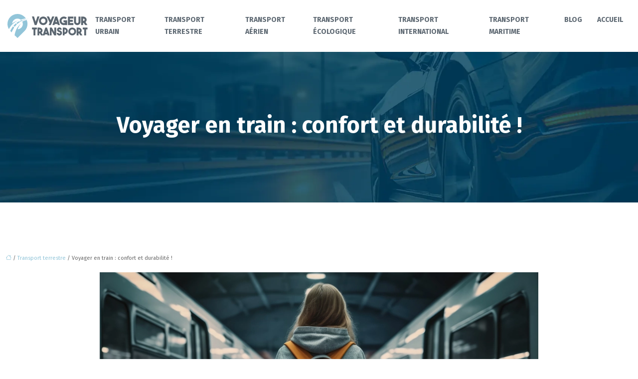

--- FILE ---
content_type: text/html; charset=UTF-8
request_url: https://www.voyageurtransport.com/voyager-en-train-confort-et-durabilite/
body_size: 13103
content:
<!DOCTYPE html>
<html lang="fr-FR">
<head>
<meta charset="UTF-8" />
<meta name="viewport" content="width=device-width">
<link rel="shortcut icon" href="/wp-content/uploads/2023/09/voyageur-transport-favicon.svg" />
<script type="application/ld+json">
{
    "@context": "https://schema.org",
    "@graph": [
        {
            "@type": "WebSite",
            "@id": "https://www.voyageurtransport.com#website",
            "url": "https://www.voyageurtransport.com",
            "name": "voyageurtransport",
            "inLanguage": "fr-FR",
            "publisher": {
                "@id": "https://www.voyageurtransport.com#organization"
            }
        },
        {
            "@type": "Organization",
            "@id": "https://www.voyageurtransport.com#organization",
            "name": "voyageurtransport",
            "url": "https://www.voyageurtransport.com",
            "logo": {
                "@type": "ImageObject",
                "@id": "https://www.voyageurtransport.com#logo",
                "url": "https://www.voyageurtransport.com/wp-content/uploads/2023/09/voyageur-transport-logo-1.svg"
            }
        },
        {
            "@type": "WebPage",
            "@id": "https://www.voyageurtransport.com/voyager-en-train-confort-et-durabilite/#webpage",
            "url": "https://www.voyageurtransport.com/voyager-en-train-confort-et-durabilite/",
            "name": "Train : confort et durabilité pour voyager agréablement",
            "isPartOf": {
                "@id": "https://www.voyageurtransport.com#website"
            },
            "breadcrumb": {
                "@id": "https://www.voyageurtransport.com/voyager-en-train-confort-et-durabilite/#breadcrumb"
            },
            "inLanguage": "fr_FR",
            "primaryImageOfPage": {
                "@id": "https://www.voyageurtransport.com/wp-content/uploads/2023/08/VOYAGER-EN-TRAIN.webp"
            }
        },
        {
            "@type": "Article",
            "@id": "https://www.voyageurtransport.com/voyager-en-train-confort-et-durabilite/#article",
            "headline": "Voyager en train : confort et durabilité !",
            "description": "Expérimentez le confort et la durabilité du voyage en train, une alternative écologique et agréable pour vos déplacements.",
            "mainEntityOfPage": {
                "@id": "https://www.voyageurtransport.com/voyager-en-train-confort-et-durabilite/#webpage"
            },
            "image": {
                "@type": "ImageObject",
                "@id": "https://www.voyageurtransport.com/wp-content/uploads/2023/08/VOYAGER-EN-TRAIN.webp",
                "url": "https://www.voyageurtransport.com/wp-content/uploads/2023/08/VOYAGER-EN-TRAIN.webp",
                "width": 880,
                "height": 300,
                "alt": "VOYAGER EN TRAIN"
            },
            "wordCount": 1163,
            "isAccessibleForFree": true,
            "articleSection": [
                "Transport terrestre"
            ],
            "datePublished": "2023-08-31T00:00:00+00:00",
            "author": {
                "@id": "https://www.voyageurtransport.com/author/netlinking_user#person"
            },
            "publisher": {
                "@id": "https://www.voyageurtransport.com#organization"
            },
            "inLanguage": "fr-FR"
        },
        {
            "@type": "BreadcrumbList",
            "@id": "https://www.voyageurtransport.com/voyager-en-train-confort-et-durabilite/#breadcrumb",
            "itemListElement": [
                {
                    "@type": "ListItem",
                    "position": 1,
                    "name": "Accueil",
                    "item": "https://www.voyageurtransport.com/"
                },
                {
                    "@type": "ListItem",
                    "position": 2,
                    "name": "Transport terrestre",
                    "item": "https://www.voyageurtransport.com/transport-terrestre/"
                },
                {
                    "@type": "ListItem",
                    "position": 3,
                    "name": "Voyager en train : confort et durabilité !",
                    "item": "https://www.voyageurtransport.com/voyager-en-train-confort-et-durabilite/"
                }
            ]
        }
    ]
}</script>
<meta name='robots' content='max-image-preview:large' />
<title>Train : confort et durabilité pour voyager agréablement</title><meta name="description" content="Expérimentez le confort et la durabilité du voyage en train, une alternative écologique et agréable pour vos déplacements."><link rel="alternate" title="oEmbed (JSON)" type="application/json+oembed" href="https://www.voyageurtransport.com/wp-json/oembed/1.0/embed?url=https%3A%2F%2Fwww.voyageurtransport.com%2Fvoyager-en-train-confort-et-durabilite%2F" />
<link rel="alternate" title="oEmbed (XML)" type="text/xml+oembed" href="https://www.voyageurtransport.com/wp-json/oembed/1.0/embed?url=https%3A%2F%2Fwww.voyageurtransport.com%2Fvoyager-en-train-confort-et-durabilite%2F&#038;format=xml" />
<style id='wp-img-auto-sizes-contain-inline-css' type='text/css'>
img:is([sizes=auto i],[sizes^="auto," i]){contain-intrinsic-size:3000px 1500px}
/*# sourceURL=wp-img-auto-sizes-contain-inline-css */
</style>
<style id='wp-block-library-inline-css' type='text/css'>
:root{--wp-block-synced-color:#7a00df;--wp-block-synced-color--rgb:122,0,223;--wp-bound-block-color:var(--wp-block-synced-color);--wp-editor-canvas-background:#ddd;--wp-admin-theme-color:#007cba;--wp-admin-theme-color--rgb:0,124,186;--wp-admin-theme-color-darker-10:#006ba1;--wp-admin-theme-color-darker-10--rgb:0,107,160.5;--wp-admin-theme-color-darker-20:#005a87;--wp-admin-theme-color-darker-20--rgb:0,90,135;--wp-admin-border-width-focus:2px}@media (min-resolution:192dpi){:root{--wp-admin-border-width-focus:1.5px}}.wp-element-button{cursor:pointer}:root .has-very-light-gray-background-color{background-color:#eee}:root .has-very-dark-gray-background-color{background-color:#313131}:root .has-very-light-gray-color{color:#eee}:root .has-very-dark-gray-color{color:#313131}:root .has-vivid-green-cyan-to-vivid-cyan-blue-gradient-background{background:linear-gradient(135deg,#00d084,#0693e3)}:root .has-purple-crush-gradient-background{background:linear-gradient(135deg,#34e2e4,#4721fb 50%,#ab1dfe)}:root .has-hazy-dawn-gradient-background{background:linear-gradient(135deg,#faaca8,#dad0ec)}:root .has-subdued-olive-gradient-background{background:linear-gradient(135deg,#fafae1,#67a671)}:root .has-atomic-cream-gradient-background{background:linear-gradient(135deg,#fdd79a,#004a59)}:root .has-nightshade-gradient-background{background:linear-gradient(135deg,#330968,#31cdcf)}:root .has-midnight-gradient-background{background:linear-gradient(135deg,#020381,#2874fc)}:root{--wp--preset--font-size--normal:16px;--wp--preset--font-size--huge:42px}.has-regular-font-size{font-size:1em}.has-larger-font-size{font-size:2.625em}.has-normal-font-size{font-size:var(--wp--preset--font-size--normal)}.has-huge-font-size{font-size:var(--wp--preset--font-size--huge)}.has-text-align-center{text-align:center}.has-text-align-left{text-align:left}.has-text-align-right{text-align:right}.has-fit-text{white-space:nowrap!important}#end-resizable-editor-section{display:none}.aligncenter{clear:both}.items-justified-left{justify-content:flex-start}.items-justified-center{justify-content:center}.items-justified-right{justify-content:flex-end}.items-justified-space-between{justify-content:space-between}.screen-reader-text{border:0;clip-path:inset(50%);height:1px;margin:-1px;overflow:hidden;padding:0;position:absolute;width:1px;word-wrap:normal!important}.screen-reader-text:focus{background-color:#ddd;clip-path:none;color:#444;display:block;font-size:1em;height:auto;left:5px;line-height:normal;padding:15px 23px 14px;text-decoration:none;top:5px;width:auto;z-index:100000}html :where(.has-border-color){border-style:solid}html :where([style*=border-top-color]){border-top-style:solid}html :where([style*=border-right-color]){border-right-style:solid}html :where([style*=border-bottom-color]){border-bottom-style:solid}html :where([style*=border-left-color]){border-left-style:solid}html :where([style*=border-width]){border-style:solid}html :where([style*=border-top-width]){border-top-style:solid}html :where([style*=border-right-width]){border-right-style:solid}html :where([style*=border-bottom-width]){border-bottom-style:solid}html :where([style*=border-left-width]){border-left-style:solid}html :where(img[class*=wp-image-]){height:auto;max-width:100%}:where(figure){margin:0 0 1em}html :where(.is-position-sticky){--wp-admin--admin-bar--position-offset:var(--wp-admin--admin-bar--height,0px)}@media screen and (max-width:600px){html :where(.is-position-sticky){--wp-admin--admin-bar--position-offset:0px}}

/*# sourceURL=wp-block-library-inline-css */
</style><style id='wp-block-image-inline-css' type='text/css'>
.wp-block-image>a,.wp-block-image>figure>a{display:inline-block}.wp-block-image img{box-sizing:border-box;height:auto;max-width:100%;vertical-align:bottom}@media not (prefers-reduced-motion){.wp-block-image img.hide{visibility:hidden}.wp-block-image img.show{animation:show-content-image .4s}}.wp-block-image[style*=border-radius] img,.wp-block-image[style*=border-radius]>a{border-radius:inherit}.wp-block-image.has-custom-border img{box-sizing:border-box}.wp-block-image.aligncenter{text-align:center}.wp-block-image.alignfull>a,.wp-block-image.alignwide>a{width:100%}.wp-block-image.alignfull img,.wp-block-image.alignwide img{height:auto;width:100%}.wp-block-image .aligncenter,.wp-block-image .alignleft,.wp-block-image .alignright,.wp-block-image.aligncenter,.wp-block-image.alignleft,.wp-block-image.alignright{display:table}.wp-block-image .aligncenter>figcaption,.wp-block-image .alignleft>figcaption,.wp-block-image .alignright>figcaption,.wp-block-image.aligncenter>figcaption,.wp-block-image.alignleft>figcaption,.wp-block-image.alignright>figcaption{caption-side:bottom;display:table-caption}.wp-block-image .alignleft{float:left;margin:.5em 1em .5em 0}.wp-block-image .alignright{float:right;margin:.5em 0 .5em 1em}.wp-block-image .aligncenter{margin-left:auto;margin-right:auto}.wp-block-image :where(figcaption){margin-bottom:1em;margin-top:.5em}.wp-block-image.is-style-circle-mask img{border-radius:9999px}@supports ((-webkit-mask-image:none) or (mask-image:none)) or (-webkit-mask-image:none){.wp-block-image.is-style-circle-mask img{border-radius:0;-webkit-mask-image:url('data:image/svg+xml;utf8,<svg viewBox="0 0 100 100" xmlns="http://www.w3.org/2000/svg"><circle cx="50" cy="50" r="50"/></svg>');mask-image:url('data:image/svg+xml;utf8,<svg viewBox="0 0 100 100" xmlns="http://www.w3.org/2000/svg"><circle cx="50" cy="50" r="50"/></svg>');mask-mode:alpha;-webkit-mask-position:center;mask-position:center;-webkit-mask-repeat:no-repeat;mask-repeat:no-repeat;-webkit-mask-size:contain;mask-size:contain}}:root :where(.wp-block-image.is-style-rounded img,.wp-block-image .is-style-rounded img){border-radius:9999px}.wp-block-image figure{margin:0}.wp-lightbox-container{display:flex;flex-direction:column;position:relative}.wp-lightbox-container img{cursor:zoom-in}.wp-lightbox-container img:hover+button{opacity:1}.wp-lightbox-container button{align-items:center;backdrop-filter:blur(16px) saturate(180%);background-color:#5a5a5a40;border:none;border-radius:4px;cursor:zoom-in;display:flex;height:20px;justify-content:center;opacity:0;padding:0;position:absolute;right:16px;text-align:center;top:16px;width:20px;z-index:100}@media not (prefers-reduced-motion){.wp-lightbox-container button{transition:opacity .2s ease}}.wp-lightbox-container button:focus-visible{outline:3px auto #5a5a5a40;outline:3px auto -webkit-focus-ring-color;outline-offset:3px}.wp-lightbox-container button:hover{cursor:pointer;opacity:1}.wp-lightbox-container button:focus{opacity:1}.wp-lightbox-container button:focus,.wp-lightbox-container button:hover,.wp-lightbox-container button:not(:hover):not(:active):not(.has-background){background-color:#5a5a5a40;border:none}.wp-lightbox-overlay{box-sizing:border-box;cursor:zoom-out;height:100vh;left:0;overflow:hidden;position:fixed;top:0;visibility:hidden;width:100%;z-index:100000}.wp-lightbox-overlay .close-button{align-items:center;cursor:pointer;display:flex;justify-content:center;min-height:40px;min-width:40px;padding:0;position:absolute;right:calc(env(safe-area-inset-right) + 16px);top:calc(env(safe-area-inset-top) + 16px);z-index:5000000}.wp-lightbox-overlay .close-button:focus,.wp-lightbox-overlay .close-button:hover,.wp-lightbox-overlay .close-button:not(:hover):not(:active):not(.has-background){background:none;border:none}.wp-lightbox-overlay .lightbox-image-container{height:var(--wp--lightbox-container-height);left:50%;overflow:hidden;position:absolute;top:50%;transform:translate(-50%,-50%);transform-origin:top left;width:var(--wp--lightbox-container-width);z-index:9999999999}.wp-lightbox-overlay .wp-block-image{align-items:center;box-sizing:border-box;display:flex;height:100%;justify-content:center;margin:0;position:relative;transform-origin:0 0;width:100%;z-index:3000000}.wp-lightbox-overlay .wp-block-image img{height:var(--wp--lightbox-image-height);min-height:var(--wp--lightbox-image-height);min-width:var(--wp--lightbox-image-width);width:var(--wp--lightbox-image-width)}.wp-lightbox-overlay .wp-block-image figcaption{display:none}.wp-lightbox-overlay button{background:none;border:none}.wp-lightbox-overlay .scrim{background-color:#fff;height:100%;opacity:.9;position:absolute;width:100%;z-index:2000000}.wp-lightbox-overlay.active{visibility:visible}@media not (prefers-reduced-motion){.wp-lightbox-overlay.active{animation:turn-on-visibility .25s both}.wp-lightbox-overlay.active img{animation:turn-on-visibility .35s both}.wp-lightbox-overlay.show-closing-animation:not(.active){animation:turn-off-visibility .35s both}.wp-lightbox-overlay.show-closing-animation:not(.active) img{animation:turn-off-visibility .25s both}.wp-lightbox-overlay.zoom.active{animation:none;opacity:1;visibility:visible}.wp-lightbox-overlay.zoom.active .lightbox-image-container{animation:lightbox-zoom-in .4s}.wp-lightbox-overlay.zoom.active .lightbox-image-container img{animation:none}.wp-lightbox-overlay.zoom.active .scrim{animation:turn-on-visibility .4s forwards}.wp-lightbox-overlay.zoom.show-closing-animation:not(.active){animation:none}.wp-lightbox-overlay.zoom.show-closing-animation:not(.active) .lightbox-image-container{animation:lightbox-zoom-out .4s}.wp-lightbox-overlay.zoom.show-closing-animation:not(.active) .lightbox-image-container img{animation:none}.wp-lightbox-overlay.zoom.show-closing-animation:not(.active) .scrim{animation:turn-off-visibility .4s forwards}}@keyframes show-content-image{0%{visibility:hidden}99%{visibility:hidden}to{visibility:visible}}@keyframes turn-on-visibility{0%{opacity:0}to{opacity:1}}@keyframes turn-off-visibility{0%{opacity:1;visibility:visible}99%{opacity:0;visibility:visible}to{opacity:0;visibility:hidden}}@keyframes lightbox-zoom-in{0%{transform:translate(calc((-100vw + var(--wp--lightbox-scrollbar-width))/2 + var(--wp--lightbox-initial-left-position)),calc(-50vh + var(--wp--lightbox-initial-top-position))) scale(var(--wp--lightbox-scale))}to{transform:translate(-50%,-50%) scale(1)}}@keyframes lightbox-zoom-out{0%{transform:translate(-50%,-50%) scale(1);visibility:visible}99%{visibility:visible}to{transform:translate(calc((-100vw + var(--wp--lightbox-scrollbar-width))/2 + var(--wp--lightbox-initial-left-position)),calc(-50vh + var(--wp--lightbox-initial-top-position))) scale(var(--wp--lightbox-scale));visibility:hidden}}
/*# sourceURL=https://www.voyageurtransport.com/wp-includes/blocks/image/style.min.css */
</style>
<style id='global-styles-inline-css' type='text/css'>
:root{--wp--preset--aspect-ratio--square: 1;--wp--preset--aspect-ratio--4-3: 4/3;--wp--preset--aspect-ratio--3-4: 3/4;--wp--preset--aspect-ratio--3-2: 3/2;--wp--preset--aspect-ratio--2-3: 2/3;--wp--preset--aspect-ratio--16-9: 16/9;--wp--preset--aspect-ratio--9-16: 9/16;--wp--preset--color--black: #000000;--wp--preset--color--cyan-bluish-gray: #abb8c3;--wp--preset--color--white: #ffffff;--wp--preset--color--pale-pink: #f78da7;--wp--preset--color--vivid-red: #cf2e2e;--wp--preset--color--luminous-vivid-orange: #ff6900;--wp--preset--color--luminous-vivid-amber: #fcb900;--wp--preset--color--light-green-cyan: #7bdcb5;--wp--preset--color--vivid-green-cyan: #00d084;--wp--preset--color--pale-cyan-blue: #8ed1fc;--wp--preset--color--vivid-cyan-blue: #0693e3;--wp--preset--color--vivid-purple: #9b51e0;--wp--preset--color--base: #f9f9f9;--wp--preset--color--base-2: #ffffff;--wp--preset--color--contrast: #111111;--wp--preset--color--contrast-2: #636363;--wp--preset--color--contrast-3: #A4A4A4;--wp--preset--color--accent: #cfcabe;--wp--preset--color--accent-2: #c2a990;--wp--preset--color--accent-3: #d8613c;--wp--preset--color--accent-4: #b1c5a4;--wp--preset--color--accent-5: #b5bdbc;--wp--preset--gradient--vivid-cyan-blue-to-vivid-purple: linear-gradient(135deg,rgb(6,147,227) 0%,rgb(155,81,224) 100%);--wp--preset--gradient--light-green-cyan-to-vivid-green-cyan: linear-gradient(135deg,rgb(122,220,180) 0%,rgb(0,208,130) 100%);--wp--preset--gradient--luminous-vivid-amber-to-luminous-vivid-orange: linear-gradient(135deg,rgb(252,185,0) 0%,rgb(255,105,0) 100%);--wp--preset--gradient--luminous-vivid-orange-to-vivid-red: linear-gradient(135deg,rgb(255,105,0) 0%,rgb(207,46,46) 100%);--wp--preset--gradient--very-light-gray-to-cyan-bluish-gray: linear-gradient(135deg,rgb(238,238,238) 0%,rgb(169,184,195) 100%);--wp--preset--gradient--cool-to-warm-spectrum: linear-gradient(135deg,rgb(74,234,220) 0%,rgb(151,120,209) 20%,rgb(207,42,186) 40%,rgb(238,44,130) 60%,rgb(251,105,98) 80%,rgb(254,248,76) 100%);--wp--preset--gradient--blush-light-purple: linear-gradient(135deg,rgb(255,206,236) 0%,rgb(152,150,240) 100%);--wp--preset--gradient--blush-bordeaux: linear-gradient(135deg,rgb(254,205,165) 0%,rgb(254,45,45) 50%,rgb(107,0,62) 100%);--wp--preset--gradient--luminous-dusk: linear-gradient(135deg,rgb(255,203,112) 0%,rgb(199,81,192) 50%,rgb(65,88,208) 100%);--wp--preset--gradient--pale-ocean: linear-gradient(135deg,rgb(255,245,203) 0%,rgb(182,227,212) 50%,rgb(51,167,181) 100%);--wp--preset--gradient--electric-grass: linear-gradient(135deg,rgb(202,248,128) 0%,rgb(113,206,126) 100%);--wp--preset--gradient--midnight: linear-gradient(135deg,rgb(2,3,129) 0%,rgb(40,116,252) 100%);--wp--preset--gradient--gradient-1: linear-gradient(to bottom, #cfcabe 0%, #F9F9F9 100%);--wp--preset--gradient--gradient-2: linear-gradient(to bottom, #C2A990 0%, #F9F9F9 100%);--wp--preset--gradient--gradient-3: linear-gradient(to bottom, #D8613C 0%, #F9F9F9 100%);--wp--preset--gradient--gradient-4: linear-gradient(to bottom, #B1C5A4 0%, #F9F9F9 100%);--wp--preset--gradient--gradient-5: linear-gradient(to bottom, #B5BDBC 0%, #F9F9F9 100%);--wp--preset--gradient--gradient-6: linear-gradient(to bottom, #A4A4A4 0%, #F9F9F9 100%);--wp--preset--gradient--gradient-7: linear-gradient(to bottom, #cfcabe 50%, #F9F9F9 50%);--wp--preset--gradient--gradient-8: linear-gradient(to bottom, #C2A990 50%, #F9F9F9 50%);--wp--preset--gradient--gradient-9: linear-gradient(to bottom, #D8613C 50%, #F9F9F9 50%);--wp--preset--gradient--gradient-10: linear-gradient(to bottom, #B1C5A4 50%, #F9F9F9 50%);--wp--preset--gradient--gradient-11: linear-gradient(to bottom, #B5BDBC 50%, #F9F9F9 50%);--wp--preset--gradient--gradient-12: linear-gradient(to bottom, #A4A4A4 50%, #F9F9F9 50%);--wp--preset--font-size--small: 13px;--wp--preset--font-size--medium: 20px;--wp--preset--font-size--large: 36px;--wp--preset--font-size--x-large: 42px;--wp--preset--spacing--20: min(1.5rem, 2vw);--wp--preset--spacing--30: min(2.5rem, 3vw);--wp--preset--spacing--40: min(4rem, 5vw);--wp--preset--spacing--50: min(6.5rem, 8vw);--wp--preset--spacing--60: min(10.5rem, 13vw);--wp--preset--spacing--70: 3.38rem;--wp--preset--spacing--80: 5.06rem;--wp--preset--spacing--10: 1rem;--wp--preset--shadow--natural: 6px 6px 9px rgba(0, 0, 0, 0.2);--wp--preset--shadow--deep: 12px 12px 50px rgba(0, 0, 0, 0.4);--wp--preset--shadow--sharp: 6px 6px 0px rgba(0, 0, 0, 0.2);--wp--preset--shadow--outlined: 6px 6px 0px -3px rgb(255, 255, 255), 6px 6px rgb(0, 0, 0);--wp--preset--shadow--crisp: 6px 6px 0px rgb(0, 0, 0);}:root { --wp--style--global--content-size: 1320px;--wp--style--global--wide-size: 1920px; }:where(body) { margin: 0; }.wp-site-blocks { padding-top: var(--wp--style--root--padding-top); padding-bottom: var(--wp--style--root--padding-bottom); }.has-global-padding { padding-right: var(--wp--style--root--padding-right); padding-left: var(--wp--style--root--padding-left); }.has-global-padding > .alignfull { margin-right: calc(var(--wp--style--root--padding-right) * -1); margin-left: calc(var(--wp--style--root--padding-left) * -1); }.has-global-padding :where(:not(.alignfull.is-layout-flow) > .has-global-padding:not(.wp-block-block, .alignfull)) { padding-right: 0; padding-left: 0; }.has-global-padding :where(:not(.alignfull.is-layout-flow) > .has-global-padding:not(.wp-block-block, .alignfull)) > .alignfull { margin-left: 0; margin-right: 0; }.wp-site-blocks > .alignleft { float: left; margin-right: 2em; }.wp-site-blocks > .alignright { float: right; margin-left: 2em; }.wp-site-blocks > .aligncenter { justify-content: center; margin-left: auto; margin-right: auto; }:where(.wp-site-blocks) > * { margin-block-start: 1.2rem; margin-block-end: 0; }:where(.wp-site-blocks) > :first-child { margin-block-start: 0; }:where(.wp-site-blocks) > :last-child { margin-block-end: 0; }:root { --wp--style--block-gap: 1.2rem; }:root :where(.is-layout-flow) > :first-child{margin-block-start: 0;}:root :where(.is-layout-flow) > :last-child{margin-block-end: 0;}:root :where(.is-layout-flow) > *{margin-block-start: 1.2rem;margin-block-end: 0;}:root :where(.is-layout-constrained) > :first-child{margin-block-start: 0;}:root :where(.is-layout-constrained) > :last-child{margin-block-end: 0;}:root :where(.is-layout-constrained) > *{margin-block-start: 1.2rem;margin-block-end: 0;}:root :where(.is-layout-flex){gap: 1.2rem;}:root :where(.is-layout-grid){gap: 1.2rem;}.is-layout-flow > .alignleft{float: left;margin-inline-start: 0;margin-inline-end: 2em;}.is-layout-flow > .alignright{float: right;margin-inline-start: 2em;margin-inline-end: 0;}.is-layout-flow > .aligncenter{margin-left: auto !important;margin-right: auto !important;}.is-layout-constrained > .alignleft{float: left;margin-inline-start: 0;margin-inline-end: 2em;}.is-layout-constrained > .alignright{float: right;margin-inline-start: 2em;margin-inline-end: 0;}.is-layout-constrained > .aligncenter{margin-left: auto !important;margin-right: auto !important;}.is-layout-constrained > :where(:not(.alignleft):not(.alignright):not(.alignfull)){max-width: var(--wp--style--global--content-size);margin-left: auto !important;margin-right: auto !important;}.is-layout-constrained > .alignwide{max-width: var(--wp--style--global--wide-size);}body .is-layout-flex{display: flex;}.is-layout-flex{flex-wrap: wrap;align-items: center;}.is-layout-flex > :is(*, div){margin: 0;}body .is-layout-grid{display: grid;}.is-layout-grid > :is(*, div){margin: 0;}body{--wp--style--root--padding-top: 0px;--wp--style--root--padding-right: var(--wp--preset--spacing--50);--wp--style--root--padding-bottom: 0px;--wp--style--root--padding-left: var(--wp--preset--spacing--50);}a:where(:not(.wp-element-button)){text-decoration: underline;}:root :where(a:where(:not(.wp-element-button)):hover){text-decoration: none;}:root :where(.wp-element-button, .wp-block-button__link){background-color: var(--wp--preset--color--contrast);border-radius: .33rem;border-color: var(--wp--preset--color--contrast);border-width: 0;color: var(--wp--preset--color--base);font-family: inherit;font-size: var(--wp--preset--font-size--small);font-style: normal;font-weight: 500;letter-spacing: inherit;line-height: inherit;padding-top: 0.6rem;padding-right: 1rem;padding-bottom: 0.6rem;padding-left: 1rem;text-decoration: none;text-transform: inherit;}:root :where(.wp-element-button:hover, .wp-block-button__link:hover){background-color: var(--wp--preset--color--contrast-2);border-color: var(--wp--preset--color--contrast-2);color: var(--wp--preset--color--base);}:root :where(.wp-element-button:focus, .wp-block-button__link:focus){background-color: var(--wp--preset--color--contrast-2);border-color: var(--wp--preset--color--contrast-2);color: var(--wp--preset--color--base);outline-color: var(--wp--preset--color--contrast);outline-offset: 2px;outline-style: dotted;outline-width: 1px;}:root :where(.wp-element-button:active, .wp-block-button__link:active){background-color: var(--wp--preset--color--contrast);color: var(--wp--preset--color--base);}:root :where(.wp-element-caption, .wp-block-audio figcaption, .wp-block-embed figcaption, .wp-block-gallery figcaption, .wp-block-image figcaption, .wp-block-table figcaption, .wp-block-video figcaption){color: var(--wp--preset--color--contrast-2);font-family: var(--wp--preset--font-family--body);font-size: 0.8rem;}.has-black-color{color: var(--wp--preset--color--black) !important;}.has-cyan-bluish-gray-color{color: var(--wp--preset--color--cyan-bluish-gray) !important;}.has-white-color{color: var(--wp--preset--color--white) !important;}.has-pale-pink-color{color: var(--wp--preset--color--pale-pink) !important;}.has-vivid-red-color{color: var(--wp--preset--color--vivid-red) !important;}.has-luminous-vivid-orange-color{color: var(--wp--preset--color--luminous-vivid-orange) !important;}.has-luminous-vivid-amber-color{color: var(--wp--preset--color--luminous-vivid-amber) !important;}.has-light-green-cyan-color{color: var(--wp--preset--color--light-green-cyan) !important;}.has-vivid-green-cyan-color{color: var(--wp--preset--color--vivid-green-cyan) !important;}.has-pale-cyan-blue-color{color: var(--wp--preset--color--pale-cyan-blue) !important;}.has-vivid-cyan-blue-color{color: var(--wp--preset--color--vivid-cyan-blue) !important;}.has-vivid-purple-color{color: var(--wp--preset--color--vivid-purple) !important;}.has-base-color{color: var(--wp--preset--color--base) !important;}.has-base-2-color{color: var(--wp--preset--color--base-2) !important;}.has-contrast-color{color: var(--wp--preset--color--contrast) !important;}.has-contrast-2-color{color: var(--wp--preset--color--contrast-2) !important;}.has-contrast-3-color{color: var(--wp--preset--color--contrast-3) !important;}.has-accent-color{color: var(--wp--preset--color--accent) !important;}.has-accent-2-color{color: var(--wp--preset--color--accent-2) !important;}.has-accent-3-color{color: var(--wp--preset--color--accent-3) !important;}.has-accent-4-color{color: var(--wp--preset--color--accent-4) !important;}.has-accent-5-color{color: var(--wp--preset--color--accent-5) !important;}.has-black-background-color{background-color: var(--wp--preset--color--black) !important;}.has-cyan-bluish-gray-background-color{background-color: var(--wp--preset--color--cyan-bluish-gray) !important;}.has-white-background-color{background-color: var(--wp--preset--color--white) !important;}.has-pale-pink-background-color{background-color: var(--wp--preset--color--pale-pink) !important;}.has-vivid-red-background-color{background-color: var(--wp--preset--color--vivid-red) !important;}.has-luminous-vivid-orange-background-color{background-color: var(--wp--preset--color--luminous-vivid-orange) !important;}.has-luminous-vivid-amber-background-color{background-color: var(--wp--preset--color--luminous-vivid-amber) !important;}.has-light-green-cyan-background-color{background-color: var(--wp--preset--color--light-green-cyan) !important;}.has-vivid-green-cyan-background-color{background-color: var(--wp--preset--color--vivid-green-cyan) !important;}.has-pale-cyan-blue-background-color{background-color: var(--wp--preset--color--pale-cyan-blue) !important;}.has-vivid-cyan-blue-background-color{background-color: var(--wp--preset--color--vivid-cyan-blue) !important;}.has-vivid-purple-background-color{background-color: var(--wp--preset--color--vivid-purple) !important;}.has-base-background-color{background-color: var(--wp--preset--color--base) !important;}.has-base-2-background-color{background-color: var(--wp--preset--color--base-2) !important;}.has-contrast-background-color{background-color: var(--wp--preset--color--contrast) !important;}.has-contrast-2-background-color{background-color: var(--wp--preset--color--contrast-2) !important;}.has-contrast-3-background-color{background-color: var(--wp--preset--color--contrast-3) !important;}.has-accent-background-color{background-color: var(--wp--preset--color--accent) !important;}.has-accent-2-background-color{background-color: var(--wp--preset--color--accent-2) !important;}.has-accent-3-background-color{background-color: var(--wp--preset--color--accent-3) !important;}.has-accent-4-background-color{background-color: var(--wp--preset--color--accent-4) !important;}.has-accent-5-background-color{background-color: var(--wp--preset--color--accent-5) !important;}.has-black-border-color{border-color: var(--wp--preset--color--black) !important;}.has-cyan-bluish-gray-border-color{border-color: var(--wp--preset--color--cyan-bluish-gray) !important;}.has-white-border-color{border-color: var(--wp--preset--color--white) !important;}.has-pale-pink-border-color{border-color: var(--wp--preset--color--pale-pink) !important;}.has-vivid-red-border-color{border-color: var(--wp--preset--color--vivid-red) !important;}.has-luminous-vivid-orange-border-color{border-color: var(--wp--preset--color--luminous-vivid-orange) !important;}.has-luminous-vivid-amber-border-color{border-color: var(--wp--preset--color--luminous-vivid-amber) !important;}.has-light-green-cyan-border-color{border-color: var(--wp--preset--color--light-green-cyan) !important;}.has-vivid-green-cyan-border-color{border-color: var(--wp--preset--color--vivid-green-cyan) !important;}.has-pale-cyan-blue-border-color{border-color: var(--wp--preset--color--pale-cyan-blue) !important;}.has-vivid-cyan-blue-border-color{border-color: var(--wp--preset--color--vivid-cyan-blue) !important;}.has-vivid-purple-border-color{border-color: var(--wp--preset--color--vivid-purple) !important;}.has-base-border-color{border-color: var(--wp--preset--color--base) !important;}.has-base-2-border-color{border-color: var(--wp--preset--color--base-2) !important;}.has-contrast-border-color{border-color: var(--wp--preset--color--contrast) !important;}.has-contrast-2-border-color{border-color: var(--wp--preset--color--contrast-2) !important;}.has-contrast-3-border-color{border-color: var(--wp--preset--color--contrast-3) !important;}.has-accent-border-color{border-color: var(--wp--preset--color--accent) !important;}.has-accent-2-border-color{border-color: var(--wp--preset--color--accent-2) !important;}.has-accent-3-border-color{border-color: var(--wp--preset--color--accent-3) !important;}.has-accent-4-border-color{border-color: var(--wp--preset--color--accent-4) !important;}.has-accent-5-border-color{border-color: var(--wp--preset--color--accent-5) !important;}.has-vivid-cyan-blue-to-vivid-purple-gradient-background{background: var(--wp--preset--gradient--vivid-cyan-blue-to-vivid-purple) !important;}.has-light-green-cyan-to-vivid-green-cyan-gradient-background{background: var(--wp--preset--gradient--light-green-cyan-to-vivid-green-cyan) !important;}.has-luminous-vivid-amber-to-luminous-vivid-orange-gradient-background{background: var(--wp--preset--gradient--luminous-vivid-amber-to-luminous-vivid-orange) !important;}.has-luminous-vivid-orange-to-vivid-red-gradient-background{background: var(--wp--preset--gradient--luminous-vivid-orange-to-vivid-red) !important;}.has-very-light-gray-to-cyan-bluish-gray-gradient-background{background: var(--wp--preset--gradient--very-light-gray-to-cyan-bluish-gray) !important;}.has-cool-to-warm-spectrum-gradient-background{background: var(--wp--preset--gradient--cool-to-warm-spectrum) !important;}.has-blush-light-purple-gradient-background{background: var(--wp--preset--gradient--blush-light-purple) !important;}.has-blush-bordeaux-gradient-background{background: var(--wp--preset--gradient--blush-bordeaux) !important;}.has-luminous-dusk-gradient-background{background: var(--wp--preset--gradient--luminous-dusk) !important;}.has-pale-ocean-gradient-background{background: var(--wp--preset--gradient--pale-ocean) !important;}.has-electric-grass-gradient-background{background: var(--wp--preset--gradient--electric-grass) !important;}.has-midnight-gradient-background{background: var(--wp--preset--gradient--midnight) !important;}.has-gradient-1-gradient-background{background: var(--wp--preset--gradient--gradient-1) !important;}.has-gradient-2-gradient-background{background: var(--wp--preset--gradient--gradient-2) !important;}.has-gradient-3-gradient-background{background: var(--wp--preset--gradient--gradient-3) !important;}.has-gradient-4-gradient-background{background: var(--wp--preset--gradient--gradient-4) !important;}.has-gradient-5-gradient-background{background: var(--wp--preset--gradient--gradient-5) !important;}.has-gradient-6-gradient-background{background: var(--wp--preset--gradient--gradient-6) !important;}.has-gradient-7-gradient-background{background: var(--wp--preset--gradient--gradient-7) !important;}.has-gradient-8-gradient-background{background: var(--wp--preset--gradient--gradient-8) !important;}.has-gradient-9-gradient-background{background: var(--wp--preset--gradient--gradient-9) !important;}.has-gradient-10-gradient-background{background: var(--wp--preset--gradient--gradient-10) !important;}.has-gradient-11-gradient-background{background: var(--wp--preset--gradient--gradient-11) !important;}.has-gradient-12-gradient-background{background: var(--wp--preset--gradient--gradient-12) !important;}.has-small-font-size{font-size: var(--wp--preset--font-size--small) !important;}.has-medium-font-size{font-size: var(--wp--preset--font-size--medium) !important;}.has-large-font-size{font-size: var(--wp--preset--font-size--large) !important;}.has-x-large-font-size{font-size: var(--wp--preset--font-size--x-large) !important;}
/*# sourceURL=global-styles-inline-css */
</style>

<link rel='stylesheet' id='default-css' href='https://www.voyageurtransport.com/wp-content/themes/factory-templates-4/style.css?ver=e4f89f73ca234ebb83e05ec1d1e4145f' type='text/css' media='all' />
<link rel='stylesheet' id='bootstrap5-css' href='https://www.voyageurtransport.com/wp-content/themes/factory-templates-4/css/bootstrap.min.css?ver=e4f89f73ca234ebb83e05ec1d1e4145f' type='text/css' media='all' />
<link rel='stylesheet' id='bootstrap-icon-css' href='https://www.voyageurtransport.com/wp-content/themes/factory-templates-4/css/bootstrap-icons.css?ver=e4f89f73ca234ebb83e05ec1d1e4145f' type='text/css' media='all' />
<link rel='stylesheet' id='global-css' href='https://www.voyageurtransport.com/wp-content/themes/factory-templates-4/css/global.css?ver=e4f89f73ca234ebb83e05ec1d1e4145f' type='text/css' media='all' />
<link rel='stylesheet' id='light-theme-css' href='https://www.voyageurtransport.com/wp-content/themes/factory-templates-4/css/light.css?ver=e4f89f73ca234ebb83e05ec1d1e4145f' type='text/css' media='all' />
<script type="text/javascript" src="https://code.jquery.com/jquery-3.2.1.min.js?ver=e4f89f73ca234ebb83e05ec1d1e4145f" id="jquery3.2.1-js"></script>
<script type="text/javascript" src="https://www.voyageurtransport.com/wp-content/themes/factory-templates-4/js/fn.js?ver=e4f89f73ca234ebb83e05ec1d1e4145f" id="default_script-js"></script>
<link rel="https://api.w.org/" href="https://www.voyageurtransport.com/wp-json/" /><link rel="alternate" title="JSON" type="application/json" href="https://www.voyageurtransport.com/wp-json/wp/v2/posts/136" /><link rel="EditURI" type="application/rsd+xml" title="RSD" href="https://www.voyageurtransport.com/xmlrpc.php?rsd" />
<link rel="canonical" href="https://www.voyageurtransport.com/voyager-en-train-confort-et-durabilite/" />
<link rel='shortlink' href='https://www.voyageurtransport.com/?p=136' />
 
<meta name="google-site-verification" content="_xyWQ9qYEQ4-j-u_Mz02lgTOLdDvMv7wfpKHnb-TsLQ" />
<meta name="google-site-verification" content="_2cxDzG2cXfInoQMVt4rho4ec2AoQ79-TWRtvjB69hE" />
<link href="https://fonts.googleapis.com/css2?family=Fira+Sans:wght@400;700&family=Herr+Von+Muellerhoff&display=swap" rel="stylesheet"> 
<style type="text/css">
.default_color_background,.menu-bars{background-color : #92C5D9 }.default_color_text,a,h1 span,h2 span,h3 span,h4 span,h5 span,h6 span{color :#92C5D9 }.navigation li a,.navigation li.disabled,.navigation li.active a,.owl-dots .owl-dot.active span,.owl-dots .owl-dot:hover span{background-color: #92C5D9;}
.block-spc{border-color:#92C5D9}
.page-content a{color : #92C5D9 }.page-content a:hover{color : #b39876 }.home .body-content a{color : #92C5D9 }.home .body-content a:hover{color : #b39876 }.col-menu,.main-navigation{background-color:#fff;}.main-navigation {padding:0px;}.main-navigation.scrolled{padding:0px;}.main-navigation nav li{padding:20px 15px;}.main-navigation.scrolled{background-color:#fff;}.main-navigation .logo-main{height: Auto;}.main-navigation  .logo-sticky{height: auto;}@media(min-width:990px){nav li a{padding:0px!important}}nav li a{font-size:14px;}nav li a{line-height:24px;}nav li a{color:#5C6771!important;}nav li:hover > a,.current-menu-item > a{color:#92C5D9!important;}.main-navigation .sub-menu{padding:0px}.main-navigation ul ul li{padding:10px}.archive h1{color:#fff!important;}.archive h1{text-align:center!important;} .archive h1{font-size:45px}  .archive h2,.cat-description h2{font-size:25px} .archive h2 a,.cat-description h2{color:#333333!important;}.archive .readmore{background-color:#92c5d9;}.archive .readmore{color:#fff;}.archive .readmore{padding:8px 20px;}.single h1{color:#fff!important;}.single .the-post h2{color:#333333!important;}.single .the-post h3{color:#333333!important;}.single .the-post h4{color:#333333!important;}.single .the-post h5{color:#333333!important;}.single .the-post h6{color:#333333!important;} .single .post-content a{color:#92C5D9} .single .post-content a:hover{color:#b39876}.single h1{text-align:center!important;}.single h1{font-size: 45px}.single h2{font-size: 25px}.single h3{font-size: 22px}.single h4{font-size: 21px}.single h5{font-size: 18px}.single h6{font-size: 17px}footer{background-position:top }  footer a{color: #92C5D9}#back_to_top{background-color:#92C5D9;}#back_to_top i, #back_to_top svg{color:#fff;} footer{padding:80px 0 0} #back_to_top {padding:3px 5px 6px;}</style>
<style>:root {
    --color-primary: #92C5D9;
    --color-primary-light: #bdffff;
    --color-primary-dark: #668997;
    --color-primary-hover: #83b1c3;
    --color-primary-muted: #e9ffff;
            --color-background: #fff;
    --color-text: #000000;
} </style>
<style id="custom-st" type="text/css">
body{font-family:'Fira Sans',sans-serif;line-height:24px;color:#696969;font-size:14px;}h1,h2,h3,h4,h5,h6,nav li a,footer .footer-widget,.like-title{font-weight:700;}.kicker{font-family:"Herr Von Muellerhoff";}.b5-col *,.b3-col *{transition:.4s;}nav li a{text-transform:uppercase;}.banner-title{-webkit-text-fill-color:transparent;-webkit-background-clip:text;}.remove-index{z-index:-1;position:relative;}.txt-vertical{writing-mode:vertical-rl;transform:rotate(180deg);}.accordiontext-title{text-transform:uppercase;letter-spacing:1.5px;font-weight:700;}.accordiontext-content{font-size:18px;line-height:34px;margin:0 15%;}.owl-theme .owl-dots .owl-dot.active span,.b3-col:hover .icon-square{background:#92C5D9!important;}.b3-col:hover .icon{filter:brightness(0) invert(1);}.b5-col:hover .b5-col-emp{background-color:#000!important;}.b5-col:hover .b5-col-grp *{color:#fff!important;}.main-navigation .menu-item-has-children:after{top:15px!important;color:#fff;}footer{color:#ccc;}footer .footer-widget{font-size:20px!important;line-height:30px !important;color:#fff;font-weight:700;border-bottom:none!important;}footer .copyright{padding:30px 0px;margin-top:60px;border-top:1px solid #2b2b2b;text-align:left;}footer ul{list-style:none;margin:0;padding:0;font-size:14px;columns:1;break-inside:avoid;text-align:center;}footer ul li{display:inline-block;transition:.5s allease;padding:40px 20px;letter-spacing:1px;text-transform:uppercase;font-weight:700;}footer .col-xxl-7{align-content:center;}.bi-chevron-right::before {font-weight:bold !important;font-size:12px;}.widget_sidebar .sidebar-widget{color:#222;line-height:30px;padding-bottom:10px;}.widget_sidebar{margin-bottom:40px;}.to-top{z-index:1!important;}.archive .readmore {position:relative;z-index:1;overflow:hidden;}.archive .readmore:after{position:absolute;content:"";top:0;left:0;right:0;bottom:0;background-color:#333;transform:scale(0);opacity:1;z-index:-1;}.archive .readmore:hover:after{opacity:1;transform:scale(1);transition:.4s linear;}@media (max-width:996px){.main-navigation nav li{padding:0px;}h1,.kicker{font-size:35px!important;}.home h2{font-size:26px!important;}.b1{min-height:100%!important;}footer .col-md-12{padding:0 30px!important;}#logo img{width:70%!important;height:70%!important;}.image-bg{z-index:0!important;}footer .col-xxl-5{text-align:center;}}</style>
</head> 

<body class="wp-singular post-template-default single single-post postid-136 single-format-standard wp-theme-factory-templates-4 catid-2" style="">

<div class="main-navigation  container-fluid is_sticky over-mobile">
<nav class="navbar navbar-expand-lg  container-fluid">

<a id="logo" href="https://www.voyageurtransport.com">
<img class="logo-main" src="/wp-content/uploads/2023/09/voyageur-transport-logo-1.svg"  width="auto"   height="Auto"  alt="logo">
<img class="logo-sticky" src="/wp-content/uploads/2023/09/voyageur-transport-logo-1.svg" width="auto" height="auto" alt="logo"></a>

    <button class="navbar-toggler" type="button" data-bs-toggle="collapse" data-bs-target="#navbarSupportedContent" aria-controls="navbarSupportedContent" aria-expanded="false" aria-label="Toggle navigation">
      <span class="navbar-toggler-icon"><i class="bi bi-list"></i></span>
    </button>

    <div class="collapse navbar-collapse" id="navbarSupportedContent">

<ul id="main-menu" class="classic-menu navbar-nav ms-auto mb-2 mb-lg-0"><li id="menu-item-225" class="menu-item menu-item-type-taxonomy menu-item-object-category"><a href="https://www.voyageurtransport.com/transport-urbain/">Transport urbain</a></li>
<li id="menu-item-224" class="menu-item menu-item-type-taxonomy menu-item-object-category current-post-ancestor current-menu-parent current-post-parent"><a href="https://www.voyageurtransport.com/transport-terrestre/">Transport terrestre</a></li>
<li id="menu-item-220" class="menu-item menu-item-type-taxonomy menu-item-object-category"><a href="https://www.voyageurtransport.com/transport-aerien/">Transport aérien</a></li>
<li id="menu-item-221" class="menu-item menu-item-type-taxonomy menu-item-object-category"><a href="https://www.voyageurtransport.com/transport-ecologique/">Transport écologique</a></li>
<li id="menu-item-222" class="menu-item menu-item-type-taxonomy menu-item-object-category"><a href="https://www.voyageurtransport.com/transport-international/">Transport international</a></li>
<li id="menu-item-223" class="menu-item menu-item-type-taxonomy menu-item-object-category"><a href="https://www.voyageurtransport.com/transport-maritime/">Transport maritime</a></li>
<li id="menu-item-219" class="menu-item menu-item-type-taxonomy menu-item-object-category"><a href="https://www.voyageurtransport.com/blog/">Blog</a></li>
<li id="menu-item-338" class="menu-item menu-item-type-post_type menu-item-object-page menu-item-home"><a href="https://www.voyageurtransport.com/">Accueil</a></li>
</ul>
</div>
</nav>
</div><!--menu-->
<div style="" class="body-content     ">
  

<div class="container-fluid subheader" style=" background-image:url(/wp-content/uploads/2023/09/GUIDE-DE-RESERVATION.webp);background-position:top ; background-color:;">
<div id="mask" style=""></div>	
<div class="container-xxl"><h1 class="title">Voyager en train : confort et durabilité !</h1></div></div>	



<div class="post-content container-xxl"> 


<div class="row">
<div class="  col-xxl-9  col-md-12">	



<div class="all-post-content">
<article>
<div style="font-size: 11px" class="breadcrumb"><a href="/"><i class="bi bi-house"></i></a>&nbsp;/&nbsp;<a href="https://www.voyageurtransport.com/transport-terrestre/">Transport terrestre</a>&nbsp;/&nbsp;Voyager en train : confort et durabilité !</div>
 <div class="text-center mb-4"><img class="img-fluid" caption="" alt="VOYAGER EN TRAIN" src="https://www.voyageurtransport.com/wp-content/uploads/2023/08/VOYAGER-EN-TRAIN.webp" /></div><div class="the-post">





<p>Voyager en train : confort et durabilité ! Le voyage en train fait partie des options privilégiées pour de nombreux voyageurs à travers le monde. De par son confort et sa durabilité, ce mode de transport offre de nombreux avantages tant pour les passagers que pour l’environnement. </p>
<h2>Voyage en train : l’expérience du confort</h2>
<p>Le voyage en train offre une expérience de voyage confortable et agréable. Que vous voyagiez pour affaires ou pour le plaisir, le train vous offre un niveau de confort inégalé. Les sièges spacieux et les commodités à bord vous permettent de vous détendre et de profiter de votre voyage. De plus, les trains sont généralement équipés de toilettes propres et de zones de restauration, ce qui rend le trajet encore plus pratique. Voyager en train est un excellent moyen de <a href="http://www.voyageurtransport.com/les-defis-et-solutions-pour-le-trafic-urbain/" rel=" " target="_blank">réduire le trafic urbain</a>, car vous évitez de prendre votre propre véhicule et vous contribuez ainsi à la préservation de l’environnement.</p>
<h3>Astuce pour profiter d’un voyage confortable</h3>
<p>Pour profiter d’un voyage confortable en train, il est recommandé de réserver à l’avance. Cela vous permettra de choisir les meilleurs sièges disponibles et de garantir votre confort pendant le trajet. De plus, pensez à emporter des oreillers et des couvertures pour vous assurer un sommeil paisible pendant le voyage. N’oubliez pas non plus de porter des vêtements confortables et d’apporter de quoi vous divertir, comme des livres ou des équipements électroniques. En suivant ces astuces simples, vous pourrez rendre votre voyage en train encore plus agréable.</p>
<h3>Facilités à votre disposition à bord des trains</h3>
<p>Les trains modernes offrent de nombreuses facilités pour rendre votre voyage encore plus confortable. Vous trouverez souvent des prises électriques à côté des sièges, ce qui vous permettra de charger vos appareils électroniques pendant le trajet. Certains trains proposent une connexion Wi-Fi gratuite, ce qui vous permet de rester connecté tout au long de votre voyage. De plus, de nombreux trains sont équipés de voitures-restaurants où vous pouvez vous restaurer pendant le trajet. Ces facilités à bord font du voyage en train une expérience pratique et plaisante.</p>
<h3>Comment choisir votre classe de voyage ?</h3>
<p>Lorsque vous voyagez en train, il est important de choisir la classe qui correspond le mieux à vos besoins et à votre budget. Les trains proposent généralement différentes classes de voyage, allant de la classe économique à la classe affaires. Si vous recherchez un voyage économique, la classe économique sera probablement votre meilleur choix. Cette classe offre un bon rapport qualité-prix et est idéale pour les voyages de courte durée. Si vous recherchez plus de confort et de services, la classe affaires est une option intéressante. Cette classe offre souvent des sièges plus spacieux, des repas inclus et un accès aux salons VIP dans les gares. Quelle que soit la classe que vous choisissez, le voyage en train reste une expérience confortable et agréable.</p>
<h2>Durabilité et éco-responsabilité : l’attrait du voyage en train</h2>
<p>Le voyage en train est une option écologique et durable par rapport à d’autres modes de transport. Les trains ont une empreinte carbone beaucoup plus faible que les avions ou les voitures, ce qui en fait un choix respectueux de l’environnement. De plus, les compagnies ferroviaires travaillent constamment à réduire leur impact sur l’environnement en utilisant des technologies plus propres et en adoptant des pratiques éco-responsables. Voyager en train vous permet donc de satisfaire votre envie de découvrir le monde tout en préservant notre planète.</p>
<h2>Circuits touristiques en train : explorer le monde autrement</h2>
<p>Le voyage en train offre une perspective unique pour explorer le monde. De nombreux pays proposent des circuits touristiques en train qui vous permettent de découvrir des paysages époustouflants et des sites historiques. Que vous choisissiez de traverser l’Europe en train ou de découvrir les merveilles de l’Amérique du Nord, vous serez émerveillé par la diversité des paysages que vous rencontrerez le long du chemin. Voyager en train vous permet de prendre votre temps et d’apprécier chaque moment de votre voyage, tout en vous offrant une expérience de voyage inoubliable.</p>
<h2>Accessibilité des voyages en train : pour tous les budgets</h2>
<p>Le voyage en train est une option accessible à tous les budgets. Que vous recherchiez un voyage économique ou que vous souhaitiez vous offrir une expérience de voyage de luxe, il existe des options adaptées à toutes les bourses. Les compagnies ferroviaires proposent souvent des offres spéciales et des tarifs réduits pour les voyages en train, ce qui vous permet de faire des économies tout en profitant d’un voyage confortable. De plus, les trains offrent généralement des tarifs réduits pour les enfants, les étudiants et les personnes âgées, ce qui rend les voyages en train encore plus abordables pour tous.</p>
<h2>Conseils pratiques pour optimiser votre voyage en train</h2>
<ul>
<li>Prévoyez de l’avance pour réserver vos billets et choisir les meilleurs sièges.</li>
<li>Emportez des oreillers et des couvertures pour rendre votre voyage plus confortable.</li>
<li>Apportez de quoi vous divertir, comme des livres ou des équipements électroniques.</li>
<li>Informez-vous sur les facilités à bord et sur les services disponibles pendant le trajet.</li>
<li>Consultez les horaires et les itinéraires pour planifier votre voyage de manière efficace.</li>
<li>Essayez de voyager en dehors des heures de pointe pour éviter les foules et profiter d’un voyage plus paisible.</li>
</ul>
<h2>L’avenir du voyage en train : innovations et évolutions prévues</h2>
<h3>Transformations technologiques à prévoir dans les trains</h3>
<p>Les trains du futur seront équipés de technologies avancées pour offrir une expérience de voyage encore plus confortable et pratique. Des améliorations telles que la connectivité Wi-Fi haut débit, les sièges intelligents et les systèmes d’information en temps réel rendront le voyage en train plus agréable pour les voyageurs. Les compagnies ferroviaires investissent dans des trains à grande vitesse plus rapides et plus efficaces, ce qui réduira les temps de trajet et rendra le voyage en train encore plus attrayant.</p>
<h3>Impact des changements climatiques sur le voyage en train</h3>
<p>Les changements climatiques ont un impact important sur le secteur du transport ferroviaire. Les compagnies ferroviaires sont de plus en plus conscientes de l’urgence de réduire leur empreinte carbone et de s’adapter aux nouvelles réalités climatiques. Elles travaillent donc à développer des technologies plus respectueuses de l’environnement et à réduire leur consommation d’énergie. De plus, certaines compagnies ferroviaires se sont engagées à atteindre la neutralité carbone dans un avenir proche, ce qui renforce l’attrait du voyage en train pour les voyageurs soucieux de l’environnement.</p>
<h3>Évolution de la politique du transport ferroviaire</h3>
<p>La politique du transport ferroviaire évolue pour favoriser le développement du secteur. Les gouvernements et les organisations internationales reconnaissent de plus en plus les avantages du transport ferroviaire en termes de durabilité et d’efficacité. Des investissements importants sont réalisés dans les infrastructures ferroviaires, ce qui permet d’améliorer les trajets et d’offrir de nouvelles possibilités de voyage en train. Cette évolution de la politique du transport ferroviaire contribue à rendre le voyage en train encore plus attractif pour les voyageurs du monde entier.</p>




</div>
</article>






</div>

</div>	


<div class="col-xxl-3 col-md-12">
<div class="sidebar">
<div class="widget-area">





<div class='widget_sidebar'><div class='sidebar-widget'>Actualités du site</div><div class='textwidget sidebar-ma'><div class="row mb-2"><div class="col-12"><a href="https://www.voyageurtransport.com/chauffeur-prive-a-grenoble-l-excellence-du-transport-sur-mesure/">Chauffeur privé à Grenoble : l&rsquo;excellence du transport sur-mesure</a></div></div><div class="row mb-2"><div class="col-12"><a href="https://www.voyageurtransport.com/reserver-un-taxi-guadeloupe-l-avantage-d-une-organisation-anticipee-pour-votre-sejour/">Réserver un Taxi Guadeloupe : L’Avantage d’une Organisation Anticipée pour Votre Séjour</a></div></div><div class="row mb-2"><div class="col-12"><a href="https://www.voyageurtransport.com/reservez-votre-place-dans-un-parking-proche-de-l-aeroport-charles-de-gaulle-pour-plus-de-commodite/">Réservez votre place dans un parking proche de l&rsquo;aéroport Charles de Gaulle pour plus de commodité</a></div></div><div class="row mb-2"><div class="col-12"><a href="https://www.voyageurtransport.com/pourquoi-choisir-un-taxi-vsl-a-annecy-pour-vos-rendez-vous-medicaux/">Pourquoi choisir un taxi VSL à annecy pour vos rendez-vous médicaux ?</a></div></div><div class="row mb-2"><div class="col-12"><a href="https://www.voyageurtransport.com/comment-les-agences-de-location-evaluent-elles-les-rayures-sur-leurs-vehicules/">Comment les agences de location évaluent-elles les rayures sur leurs véhicules ?</a></div></div></div></div></div><div class='widget_sidebar'><div class='sidebar-widget'>Articles similaires</div><div class='textwidget sidebar-ma'><div class="row mb-2"><div class="col-12"><a href="https://www.voyageurtransport.com/louer-un-camion-sans-chauffeur-liberte-et-flexibilite-pour-vos-trajets/">Louer un camion sans chauffeur : liberté et flexibilité pour vos trajets</a></div></div><div class="row mb-2"><div class="col-12"><a href="https://www.voyageurtransport.com/prendre-le-bus-un-moyen-de-transport-economique-et-pratique/">Prendre le bus, un moyen de transport économique et pratique !</a></div></div><div class="row mb-2"><div class="col-12"><a href="https://www.voyageurtransport.com/6-types-de-camions-dedies-aux-transports-de-marchandises/">6 types de camions dédiés aux transports de marchandises</a></div></div></div></div>
<style>
	.nav-post-cat .col-6 i{
		display: inline-block;
		position: absolute;
	}
	.nav-post-cat .col-6 a{
		position: relative;
	}
	.nav-post-cat .col-6:nth-child(1) a{
		padding-left: 18px;
		float: left;
	}
	.nav-post-cat .col-6:nth-child(1) i{
		left: 0;
	}
	.nav-post-cat .col-6:nth-child(2) a{
		padding-right: 18px;
		float: right;
	}
	.nav-post-cat .col-6:nth-child(2) i{
		transform: rotate(180deg);
		right: 0;
	}
	.nav-post-cat .col-6:nth-child(2){
		text-align: right;
	}
</style>



</div>
</div>
</div> </div>








</div>

</div><!--body-content-->

<footer class="container-fluid" style="background-color:#333; ">
<div class="container-xxl">	
<div class="widgets">
<div class="row">
<div class="col-xxl-5 col-md-12">
<div class="widget_footer">
<figure class="wp-block-image size-full"><img decoding="async" src="https://www.voyageurtransport.com/wp-content/uploads/2023/09/voyageur-transport-logo-footer.svg" alt="voyageur transport logo footer" class="wp-image-229"/></figure>
</div></div>
<div class="col-xxl-7 col-md-12">
<div class="widget_text widget_footer"><div class="textwidget custom-html-widget"><ul class="footer-classic-list">
<li>Guide de réservation</li>
<li>Conseils pour voyager</li>
<li>Voyager en groupe</li>
<li>Comparaisons pratiques</li>
<li>Tendances durables

</li>
</ul></div></div></div>
</div>
</div></div>
<div class="copyright container-xxl">

Tour d'horizon des perspectives modernes du transport
	
</div></footer>

<div class="to-top square" id="inactive"><a id='back_to_top'><svg xmlns="http://www.w3.org/2000/svg" width="16" height="16" fill="currentColor" class="bi bi-arrow-up-short" viewBox="0 0 16 16">
  <path fill-rule="evenodd" d="M8 12a.5.5 0 0 0 .5-.5V5.707l2.146 2.147a.5.5 0 0 0 .708-.708l-3-3a.5.5 0 0 0-.708 0l-3 3a.5.5 0 1 0 .708.708L7.5 5.707V11.5a.5.5 0 0 0 .5.5z"/>
</svg></a></div>
<script type="text/javascript">
	let calcScrollValue = () => {
	let scrollProgress = document.getElementById("progress");
	let progressValue = document.getElementById("back_to_top");
	let pos = document.documentElement.scrollTop;
	let calcHeight = document.documentElement.scrollHeight - document.documentElement.clientHeight;
	let scrollValue = Math.round((pos * 100) / calcHeight);
	if (pos > 500) {
	progressValue.style.display = "grid";
	} else {
	progressValue.style.display = "none";
	}
	scrollProgress.addEventListener("click", () => {
	document.documentElement.scrollTop = 0;
	});
	scrollProgress.style.background = `conic-gradient( ${scrollValue}%, #fff ${scrollValue}%)`;
	};
	window.onscroll = calcScrollValue;
	window.onload = calcScrollValue;
</script>






<script type="speculationrules">
{"prefetch":[{"source":"document","where":{"and":[{"href_matches":"/*"},{"not":{"href_matches":["/wp-*.php","/wp-admin/*","/wp-content/uploads/*","/wp-content/*","/wp-content/plugins/*","/wp-content/themes/factory-templates-4/*","/*\\?(.+)"]}},{"not":{"selector_matches":"a[rel~=\"nofollow\"]"}},{"not":{"selector_matches":".no-prefetch, .no-prefetch a"}}]},"eagerness":"conservative"}]}
</script>
<p class="text-center" style="margin-bottom: 0px"><a href="/plan-du-site/">Plan du site</a></p><script type="text/javascript" src="https://www.voyageurtransport.com/wp-content/themes/factory-templates-4/js/bootstrap.bundle.min.js" id="bootstrap5-js"></script>

<script type="text/javascript">
$(document).ready(function() {
$( ".the-post img" ).on( "click", function() {
var url_img = $(this).attr('src');
$('.img-fullscreen').html("<div><img src='"+url_img+"'></div>");
$('.img-fullscreen').fadeIn();
});
$('.img-fullscreen').on( "click", function() {
$(this).empty();
$('.img-fullscreen').hide();
});
//$('.block2.st3:first-child').removeClass("col-2");
//$('.block2.st3:first-child').addClass("col-6 fheight");
});
</script>










<div class="img-fullscreen"></div>

</body>
</html>

--- FILE ---
content_type: image/svg+xml
request_url: https://www.voyageurtransport.com/wp-content/uploads/2023/09/voyageur-transport-logo-footer.svg
body_size: 2662
content:
<?xml version="1.0" encoding="utf-8"?>
<!-- Generator: Adobe Illustrator 16.0.0, SVG Export Plug-In . SVG Version: 6.00 Build 0)  -->
<!DOCTYPE svg PUBLIC "-//W3C//DTD SVG 1.1//EN" "http://www.w3.org/Graphics/SVG/1.1/DTD/svg11.dtd">
<svg version="1.1" id="Calque_1" xmlns="http://www.w3.org/2000/svg" xmlns:xlink="http://www.w3.org/1999/xlink" x="0px" y="0px"
	 width="161.332px" height="48.695px" viewBox="0 0 161.332 48.695" enable-background="new 0 0 161.332 48.695"
	 xml:space="preserve">
<path fill-rule="evenodd" clip-rule="evenodd" fill="#92C5D9" d="M9.448,19.271c0.451-5.518,5.073-9.858,10.707-9.858
	c2.51,0,4.819,0.861,6.648,2.303c0.246-0.094,0.494-0.186,0.744-0.276c3.048-1.103,6.208-1.897,9.395-2.483
	c-0.723-1.086-1.562-2.114-2.517-3.07c-7.848-7.848-20.691-7.848-28.538,0c-6.667,6.667-7.671,16.938-3.011,24.689
	c1.877-3.472,4.054-6.583,6.601-9.241c3.452-3.606,7.583-6.375,12.572-8.076C16.052,14.777,12.309,16.882,9.448,19.271L9.448,19.271
	z M10.811,25.461c-1.91,2.534-3.62,5.433-5.153,8.733c0.075,0.076,0.151,0.153,0.229,0.231l2.543,2.545
	c1.293-3.128,2.813-6.066,4.597-8.775c0.169-0.258,0.34-0.512,0.514-0.765l-2.402-2.401C11.029,25.172,10.92,25.315,10.811,25.461
	L10.811,25.461z M37.979,10.699c1.547-0.407,3.159-0.757,4.84-1.049c-1.732,0.2-3.403,0.438-5.016,0.722
	c-2.33,0.41-4.537,0.911-6.631,1.517l0.407,0.955C33.578,12.013,35.708,11.296,37.979,10.699L37.979,10.699z M14.498,26.096
	c1.318-1.772,2.768-3.432,4.358-4.972l-1.942-2.034c-1.7,1.379-3.279,2.932-4.749,4.673L14.498,26.096L14.498,26.096z M19.84,20.204
	c1.588-1.437,3.312-2.756,5.181-3.952l-0.991-1.662c-2.163,1.044-4.176,2.258-6.049,3.663L19.84,20.204L19.84,20.204z
	 M25.936,15.685c0.975-0.587,1.989-1.141,3.042-1.663c0.605-0.298,1.225-0.586,1.856-0.862l-0.442-1.04
	c-0.789,0.242-1.563,0.5-2.318,0.774c-1.052,0.381-2.073,0.792-3.061,1.238L25.936,15.685L25.936,15.685z M29.771,15.358
	c0.722,1.444,1.129,3.074,1.129,4.797c0,5.106-3.562,9.377-8.334,10.471c-0.653,0.151-1.328,0.242-2.021,0.268l0,0
	c1.508-4.169,3.681-8.453,6.966-11.298c-3.715,2.401-6.985,6.322-9.387,11.114c-1.828,3.646-3.153,7.796-3.791,12.167l5.821,5.819
	l14.27-14.27c6.003-6.006,7.415-14.927,4.235-22.305c-0.096,0.025-0.192,0.049-0.287,0.075
	C35.413,12.973,32.521,14.01,29.771,15.358L29.771,15.358z"/>
<g>
	<g>
		<path fill="#FFFFFF" d="M60.235,5.114h4.2l-5.866,17.359h-3.753l-5.56-17.359h4.176l3.308,10.649L60.235,5.114z"/>
		<path fill="#FFFFFF" d="M80.641,13.841c0,4.761-3.87,8.609-8.632,8.609c-4.761,0-8.608-3.848-8.608-8.609
			c0-4.763,3.848-8.61,8.608-8.61C76.771,5.231,80.641,9.078,80.641,13.841z M76.653,13.841c0-2.558-2.087-4.646-4.644-4.646
			s-4.646,2.087-4.646,4.646c0,2.556,2.089,4.644,4.646,4.644S76.653,16.397,76.653,13.841z"/>
		<path fill="#FFFFFF" d="M83.007,22.474l1.995-4.879l-5.889-12.48H83.5l3.541,7.483l3.028-7.483h4.291l-7.06,17.359H83.007z"/>
		<path fill="#FFFFFF" d="M101.446,22.474l-0.68-2.088h-5.42l-0.704,2.088h-4.199l5.864-17.219h3.754l5.56,17.219H101.446z
			 M96.707,16.421h2.79l-1.359-4.177L96.707,16.421z"/>
		<path fill="#FFFFFF" d="M120.256,12.831v9.643h-3.987v-0.422c-0.867,0.305-1.806,0.445-2.722,0.445
			c-2.229,0-4.434-0.844-6.121-2.533c-3.333-3.331-3.354-8.867,0-12.222c3.377-3.377,8.864-3.377,12.245,0l-2.815,2.815
			c-1.806-1.807-4.809-1.807-6.615,0c-1.829,1.831-1.829,4.787,0,6.615c1.619,1.618,4.223,1.807,6.028,0.493v-0.869h-3.449v-3.964
			H120.256z"/>
		<path fill="#FFFFFF" d="M132.803,9.219h-7.085v2.604h5.749v3.965h-5.749v2.722h7.085v3.964h-11.048V5.278l11.048-0.024V9.219z"/>
		<path fill="#FFFFFF" d="M140.59,22.474c-1.761,0-3.354-0.657-4.575-1.854c-1.242-1.243-1.946-2.839-1.97-4.621V5.231h3.966v10.745
			c0,0.679,0.258,1.29,0.773,1.806c0.516,0.493,1.126,0.728,1.829,0.728c1.431,0,2.534-1.197,2.534-2.604V5.231h3.964v10.651
			c0.071,3.589-2.885,6.521-6.451,6.592H140.59z"/>
		<path fill="#FFFFFF" d="M153.585,18.017c-0.399,0.07-0.797,0.094-1.244,0.117v4.34h-3.965V5.301h3.965
			c3.941,0.072,7.107,2.933,7.107,6.405c0,1.854-0.821,3.471-2.229,4.621l3.801,6.146h-4.669L153.585,18.017z M152.341,14.146
			c1.712-0.07,3.143-1.125,3.143-2.439c0-1.29-1.431-2.346-3.143-2.417V14.146z"/>
	</g>
	<g>
		<path fill="#FFFFFF" d="M59.14,27.48v3.645h-3.022V43.28h-3.624V31.125h-3.001V27.48H59.14z"/>
		<path fill="#FFFFFF" d="M65.208,39.208c-0.363,0.064-0.728,0.084-1.137,0.108v3.964h-3.622V27.587h3.622
			c3.603,0.065,6.496,2.683,6.496,5.854c0,1.694-0.749,3.172-2.034,4.223l3.472,5.617h-4.267L65.208,39.208z M64.071,35.67
			c1.565-0.065,2.874-1.029,2.874-2.229c0-1.178-1.309-2.145-2.874-2.207V35.67z"/>
		<path fill="#FFFFFF" d="M80.923,43.28l-0.622-1.908H75.35l-0.644,1.908h-3.836l5.358-15.734h3.431l5.08,15.734H80.923z
			 M76.594,37.75h2.551l-1.243-3.815L76.594,37.75z"/>
		<path fill="#FFFFFF" d="M94.389,27.546h3.623V43.28H94.09l-5.146-9.175v9.175h-3.622V27.587h3.945l5.122,9.155V27.546z"/>
		<path fill="#FFFFFF" d="M101.617,42.745c-1.543-1.01-2.443-2.657-2.443-4.545h3.622c0,0.858,0.493,1.309,0.771,1.479
			c0.517,0.343,1.14,0.364,1.718,0.106c0.813-0.342,0.901-1.051,0.901-1.328c0-0.301-0.088-0.944-0.901-1.352
			c-0.32-0.149-0.665-0.236-1.072-0.386c-0.707-0.236-1.5-0.473-2.271-0.964c-2.016-1.266-2.767-3.924-1.674-6.047
			c1.03-1.928,3.174-2.916,5.427-2.338c2.163,0.517,3.621,2.316,3.621,4.461h-3.621c0-0.665-0.538-0.857-0.858-0.942
			c-0.107,0-0.967-0.235-1.33,0.492c-0.236,0.45-0.064,1.029,0.363,1.306c0.407,0.236,0.901,0.41,1.437,0.581
			c0.495,0.149,0.987,0.299,1.503,0.535c1.886,0.857,3.021,2.614,3.021,4.653c0,1.993-1.136,3.771-3.021,4.63
			c-0.752,0.345-1.523,0.494-2.296,0.494C103.504,43.582,102.498,43.324,101.617,42.745z"/>
		<path fill="#FFFFFF" d="M114.974,40.771v2.509h-3.623V27.546h3.623c3.602,0.063,6.496,3.044,6.496,6.622
			C121.47,37.771,118.576,40.709,114.974,40.771z M114.974,37.149c1.608-0.065,2.874-1.371,2.874-2.981
			c0-1.607-1.266-2.913-2.874-2.979V37.149z"/>
		<path fill="#FFFFFF" d="M138.301,35.393c0,4.35-3.536,7.866-7.889,7.866s-7.868-3.517-7.868-7.866
			c0-4.353,3.516-7.868,7.868-7.868S138.301,31.04,138.301,35.393z M134.658,35.393c0-2.338-1.909-4.246-4.245-4.246
			c-2.338,0-4.244,1.908-4.244,4.246c0,2.335,1.906,4.244,4.244,4.244C132.749,39.637,134.658,37.728,134.658,35.393z"/>
		<path fill="#FFFFFF" d="M144.136,39.208c-0.363,0.064-0.73,0.084-1.138,0.108v3.964h-3.623V27.587h3.623
			c3.602,0.065,6.496,2.683,6.496,5.854c0,1.694-0.748,3.172-2.035,4.223l3.473,5.617h-4.267L144.136,39.208z M142.999,35.67
			c1.565-0.065,2.874-1.029,2.874-2.229c0-1.178-1.309-2.145-2.874-2.207V35.67z"/>
		<path fill="#FFFFFF" d="M161.332,27.48v3.645h-3.022V43.28h-3.624V31.125h-3.002V27.48H161.332z"/>
	</g>
</g>
</svg>


--- FILE ---
content_type: image/svg+xml
request_url: https://www.voyageurtransport.com/wp-content/uploads/2023/09/voyageur-transport-logo-1.svg
body_size: 2665
content:
<?xml version="1.0" encoding="utf-8"?>
<!-- Generator: Adobe Illustrator 16.0.0, SVG Export Plug-In . SVG Version: 6.00 Build 0)  -->
<!DOCTYPE svg PUBLIC "-//W3C//DTD SVG 1.1//EN" "http://www.w3.org/Graphics/SVG/1.1/DTD/svg11.dtd">
<svg version="1.1" id="Calque_1" xmlns="http://www.w3.org/2000/svg" xmlns:xlink="http://www.w3.org/1999/xlink" x="0px" y="0px"
	 width="161.332px" height="48.695px" viewBox="0 0 161.332 48.695" enable-background="new 0 0 161.332 48.695"
	 xml:space="preserve">
<g>
	<path fill-rule="evenodd" clip-rule="evenodd" fill="#92C5D9" d="M9.448,19.271c0.451-5.518,5.073-9.858,10.707-9.858
		c2.51,0,4.819,0.861,6.648,2.303c0.246-0.094,0.494-0.186,0.744-0.276c3.048-1.103,6.208-1.897,9.395-2.483
		c-0.723-1.086-1.562-2.114-2.517-3.07c-7.848-7.848-20.691-7.848-28.538,0c-6.667,6.667-7.671,16.938-3.011,24.689
		c1.877-3.472,4.054-6.583,6.601-9.241c3.452-3.606,7.583-6.375,12.572-8.076C16.052,14.777,12.309,16.882,9.448,19.271
		L9.448,19.271z M10.811,25.461c-1.91,2.534-3.62,5.433-5.153,8.733c0.075,0.076,0.151,0.153,0.229,0.231l2.543,2.545
		c1.293-3.128,2.813-6.066,4.597-8.775c0.169-0.258,0.34-0.512,0.514-0.765l-2.402-2.401C11.029,25.172,10.92,25.315,10.811,25.461
		L10.811,25.461z M37.979,10.699c1.547-0.407,3.159-0.757,4.84-1.049c-1.732,0.2-3.403,0.438-5.016,0.722
		c-2.33,0.41-4.537,0.911-6.631,1.517l0.407,0.955C33.578,12.013,35.708,11.296,37.979,10.699L37.979,10.699z M14.498,26.096
		c1.318-1.772,2.768-3.432,4.358-4.972l-1.942-2.034c-1.7,1.379-3.279,2.932-4.749,4.673L14.498,26.096L14.498,26.096z
		 M19.84,20.204c1.588-1.437,3.312-2.756,5.181-3.952l-0.991-1.662c-2.163,1.044-4.176,2.258-6.049,3.663L19.84,20.204L19.84,20.204
		z M25.936,15.685c0.975-0.587,1.989-1.141,3.042-1.663c0.605-0.298,1.225-0.586,1.856-0.862l-0.442-1.04
		c-0.789,0.242-1.563,0.5-2.318,0.774c-1.052,0.381-2.073,0.792-3.061,1.238L25.936,15.685L25.936,15.685z M29.771,15.358
		c0.722,1.444,1.129,3.074,1.129,4.797c0,5.106-3.562,9.377-8.334,10.471c-0.653,0.151-1.328,0.242-2.021,0.268l0,0
		c1.508-4.169,3.681-8.453,6.966-11.298c-3.715,2.401-6.985,6.322-9.387,11.114c-1.828,3.646-3.153,7.796-3.791,12.167l5.821,5.819
		l14.27-14.27c6.003-6.006,7.415-14.927,4.235-22.305c-0.096,0.025-0.192,0.049-0.287,0.075
		C35.413,12.973,32.521,14.01,29.771,15.358L29.771,15.358z"/>
	<g>
		<g>
			<path fill="#5C6771" d="M60.235,5.114h4.2l-5.866,17.359h-3.753l-5.56-17.359h4.176l3.308,10.649L60.235,5.114z"/>
			<path fill="#5C6771" d="M80.641,13.841c0,4.761-3.87,8.609-8.632,8.609c-4.761,0-8.608-3.848-8.608-8.609
				c0-4.763,3.848-8.61,8.608-8.61C76.771,5.231,80.641,9.078,80.641,13.841z M76.653,13.841c0-2.558-2.087-4.646-4.644-4.646
				s-4.646,2.087-4.646,4.646c0,2.556,2.089,4.644,4.646,4.644S76.653,16.397,76.653,13.841z"/>
			<path fill="#5C6771" d="M83.007,22.474l1.995-4.879l-5.889-12.48H83.5l3.541,7.483l3.028-7.483h4.291l-7.06,17.359H83.007z"/>
			<path fill="#5C6771" d="M101.446,22.474l-0.68-2.088h-5.42l-0.704,2.088h-4.199l5.864-17.219h3.754l5.56,17.219H101.446z
				 M96.707,16.421h2.79l-1.359-4.177L96.707,16.421z"/>
			<path fill="#5C6771" d="M120.256,12.831v9.643h-3.987v-0.422c-0.867,0.305-1.806,0.445-2.722,0.445
				c-2.229,0-4.434-0.844-6.121-2.533c-3.333-3.331-3.354-8.867,0-12.222c3.377-3.377,8.864-3.377,12.245,0l-2.815,2.815
				c-1.806-1.807-4.809-1.807-6.615,0c-1.829,1.831-1.829,4.787,0,6.615c1.619,1.618,4.223,1.807,6.028,0.493v-0.869h-3.449v-3.964
				H120.256z"/>
			<path fill="#5C6771" d="M132.803,9.219h-7.085v2.604h5.749v3.965h-5.749v2.722h7.085v3.964h-11.048V5.278l11.048-0.024V9.219z"/>
			<path fill="#5C6771" d="M140.59,22.474c-1.761,0-3.354-0.657-4.575-1.854c-1.242-1.243-1.946-2.839-1.97-4.621V5.231h3.966
				v10.745c0,0.679,0.258,1.29,0.773,1.806c0.516,0.493,1.126,0.728,1.829,0.728c1.431,0,2.534-1.197,2.534-2.604V5.231h3.964
				v10.651c0.071,3.589-2.885,6.521-6.451,6.592H140.59z"/>
			<path fill="#5C6771" d="M153.585,18.017c-0.399,0.07-0.797,0.094-1.244,0.117v4.34h-3.965V5.301h3.965
				c3.941,0.072,7.107,2.933,7.107,6.405c0,1.854-0.821,3.471-2.229,4.621l3.801,6.146h-4.669L153.585,18.017z M152.341,14.146
				c1.712-0.07,3.143-1.125,3.143-2.439c0-1.29-1.431-2.346-3.143-2.417V14.146z"/>
		</g>
		<g>
			<path fill="#5C6771" d="M59.14,27.48v3.645h-3.022V43.28h-3.624V31.125h-3.001V27.48H59.14z"/>
			<path fill="#5C6771" d="M65.208,39.208c-0.363,0.064-0.728,0.084-1.137,0.108v3.964h-3.622V27.587h3.622
				c3.603,0.065,6.496,2.683,6.496,5.854c0,1.694-0.749,3.172-2.034,4.223l3.472,5.617h-4.267L65.208,39.208z M64.071,35.67
				c1.565-0.065,2.874-1.029,2.874-2.229c0-1.178-1.309-2.145-2.874-2.207V35.67z"/>
			<path fill="#5C6771" d="M80.923,43.28l-0.622-1.908H75.35l-0.644,1.908h-3.836l5.358-15.734h3.431l5.08,15.734H80.923z
				 M76.594,37.75h2.551l-1.243-3.815L76.594,37.75z"/>
			<path fill="#5C6771" d="M94.389,27.546h3.623V43.28H94.09l-5.146-9.175v9.175h-3.622V27.587h3.945l5.122,9.155V27.546z"/>
			<path fill="#5C6771" d="M101.617,42.745c-1.543-1.01-2.443-2.657-2.443-4.545h3.622c0,0.858,0.493,1.309,0.771,1.479
				c0.517,0.343,1.14,0.364,1.718,0.106c0.813-0.342,0.901-1.051,0.901-1.328c0-0.301-0.088-0.944-0.901-1.352
				c-0.32-0.149-0.665-0.236-1.072-0.386c-0.707-0.236-1.5-0.473-2.271-0.964c-2.016-1.266-2.767-3.924-1.674-6.047
				c1.03-1.928,3.174-2.916,5.427-2.338c2.163,0.517,3.621,2.316,3.621,4.461h-3.621c0-0.665-0.538-0.857-0.858-0.942
				c-0.107,0-0.967-0.235-1.33,0.492c-0.236,0.45-0.064,1.029,0.363,1.306c0.407,0.236,0.901,0.41,1.437,0.581
				c0.495,0.149,0.987,0.299,1.503,0.535c1.886,0.857,3.021,2.614,3.021,4.653c0,1.993-1.136,3.771-3.021,4.63
				c-0.752,0.345-1.523,0.494-2.296,0.494C103.504,43.582,102.498,43.324,101.617,42.745z"/>
			<path fill="#5C6771" d="M114.974,40.771v2.509h-3.623V27.546h3.623c3.602,0.063,6.496,3.044,6.496,6.622
				C121.47,37.771,118.576,40.709,114.974,40.771z M114.974,37.149c1.608-0.065,2.874-1.371,2.874-2.981
				c0-1.607-1.266-2.913-2.874-2.979V37.149z"/>
			<path fill="#5C6771" d="M138.301,35.393c0,4.35-3.536,7.866-7.889,7.866s-7.868-3.517-7.868-7.866
				c0-4.353,3.516-7.868,7.868-7.868S138.301,31.04,138.301,35.393z M134.658,35.393c0-2.338-1.909-4.246-4.245-4.246
				c-2.338,0-4.244,1.908-4.244,4.246c0,2.335,1.906,4.244,4.244,4.244C132.749,39.637,134.658,37.728,134.658,35.393z"/>
			<path fill="#5C6771" d="M144.136,39.208c-0.363,0.064-0.73,0.084-1.138,0.108v3.964h-3.623V27.587h3.623
				c3.602,0.065,6.496,2.683,6.496,5.854c0,1.694-0.748,3.172-2.035,4.223l3.473,5.617h-4.267L144.136,39.208z M142.999,35.67
				c1.565-0.065,2.874-1.029,2.874-2.229c0-1.178-1.309-2.145-2.874-2.207V35.67z"/>
			<path fill="#5C6771" d="M161.332,27.48v3.645h-3.022V43.28h-3.624V31.125h-3.002V27.48H161.332z"/>
		</g>
	</g>
</g>
</svg>
